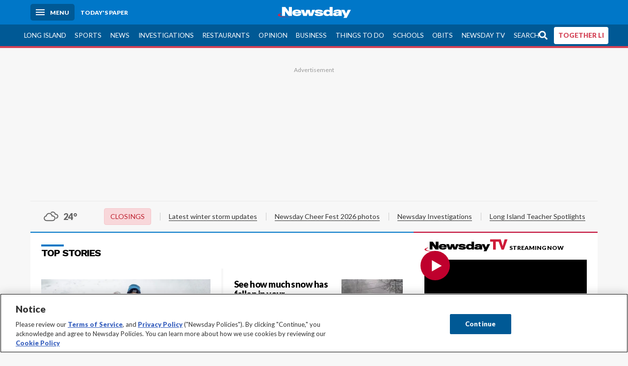

--- FILE ---
content_type: text/css; charset=UTF-8
request_url: https://www.newsday.com/_next/static/css/e4572ddfc745a51a.css
body_size: 488
content:
article.SchoolClosings_closings__E8ilm{padding:22px}article.SchoolClosings_closings__E8ilm [class*=empty]{display:flex;align-items:center;padding:11px;background:#fff5f5;border:1px solid #ff7575;border-radius:4px}article.SchoolClosings_closings__E8ilm [class*=empty] svg{height:20px;width:20px;margin-right:5px;flex:0 0 20px}article.SchoolClosings_closings__E8ilm h1{text-align:center}article.SchoolClosings_closings__E8ilm input,article.SchoolClosings_closings__E8ilm select{width:100%;padding:11px;margin:5px 0;border:1px solid #b9b9b9;border-radius:4px;box-sizing:border-box;-webkit-appearance:none;-moz-appearance:none;appearance:none;font-size:18px}article.SchoolClosings_closings__E8ilm input::placeholder{color:#666}article.SchoolClosings_closings__E8ilm button{color:#000;background:#e2e2e2;border:1px solid #ccc;margin:5px;padding:11px}article.SchoolClosings_closings__E8ilm button svg{height:20px;width:20px;margin-right:5px}article.SchoolClosings_closings__E8ilm button:hover{background:#eee}article.SchoolClosings_closings__E8ilm ul{list-style:none;margin:0;padding:0}article.SchoolClosings_closings__E8ilm .SchoolClosings_school-form__oS8uZ{padding:22px 0;display:flex}article.SchoolClosings_closings__E8ilm input,article.SchoolClosings_closings__E8ilm select{margin:5px}article.SchoolClosings_closings__E8ilm select{width:25%}article.SchoolClosings_closings__E8ilm .SchoolClosings_school-list__M_Ndx{border:1px solid #ccc;font-size:13px}article.SchoolClosings_closings__E8ilm .SchoolClosings_school-list__M_Ndx [class*=school-list-headers] div{width:33%}article.SchoolClosings_closings__E8ilm .SchoolClosings_school-list__M_Ndx li{margin:0;border:none;text-align:center;display:flex;justify-content:center;align-items:center}article.SchoolClosings_closings__E8ilm .SchoolClosings_school-list__M_Ndx li:nth-child(odd){background:#eee}article.SchoolClosings_closings__E8ilm .SchoolClosings_school-list__M_Ndx li:hover{background:#fff}article.SchoolClosings_closings__E8ilm .SchoolClosings_school-list__M_Ndx li:first-child{background:#e2e2e2;font-weight:700}article.SchoolClosings_closings__E8ilm .SchoolClosings_school-list__M_Ndx li [class*=school-list-item]{border-left:1px solid #ccc;padding:22px;align-self:stretch;display:flex;justify-content:center;align-items:center;width:33%}article.SchoolClosings_closings__E8ilm .SchoolClosings_school-list__M_Ndx li [class*=school-list-item] [class*=day]{text-transform:uppercase;font-size:1.25rem;font-weight:700;margin-bottom:5px}article.SchoolClosings_closings__E8ilm .SchoolClosings_school-list__M_Ndx li [class*=school-list-item] p{margin:0;line-height:1.5rem}article.SchoolClosings_closings__E8ilm .SchoolClosings_school-list__M_Ndx li [class*=school-list-item]:first-child{border-left:none}article.SchoolClosings_closings__E8ilm .SchoolClosings_school-list__M_Ndx li [class*=school-list-item] span:first-child{display:none}article.SchoolClosings_closings__E8ilm .SchoolClosings_school-list__M_Ndx li [class*=school-list-item] [class*=until]{margin:11px 0}@media screen and (max-width:600px){article.SchoolClosings_closings__E8ilm .SchoolClosings_school-form__oS8uZ{flex-wrap:wrap;justify-content:center}article.SchoolClosings_closings__E8ilm .SchoolClosings_school-form__oS8uZ select{width:100%}article.SchoolClosings_closings__E8ilm .SchoolClosings_school-list__M_Ndx{border:none}article.SchoolClosings_closings__E8ilm .SchoolClosings_school-list__M_Ndx li{flex-wrap:wrap;justify-content:left;margin:11px 0}article.SchoolClosings_closings__E8ilm .SchoolClosings_school-list__M_Ndx li:first-child{display:none}article.SchoolClosings_closings__E8ilm .SchoolClosings_school-list__M_Ndx li [class*=school-list-item]{width:100%;justify-content:left;text-align:left;border:1px solid #ccc;border-top:none}article.SchoolClosings_closings__E8ilm .SchoolClosings_school-list__M_Ndx li [class*=school-list-item] [class*=content]{text-align:center;width:100%}article.SchoolClosings_closings__E8ilm .SchoolClosings_school-list__M_Ndx li [class*=school-list-item]:before{font-weight:900;width:35%}article.SchoolClosings_closings__E8ilm .SchoolClosings_school-list__M_Ndx li [class*=school-list-item]:first-child{border-top:1px solid #ccc;border-left:1px solid #ccc}article.SchoolClosings_closings__E8ilm .SchoolClosings_school-list__M_Ndx li [class*=school-list-item] span:first-child{display:block;flex:0 0 115px;font-weight:900}}

--- FILE ---
content_type: text/javascript;charset=UTF-8
request_url: https://jadserve.postrelease.com/t?ntv_mvi=&us_privacy=1---&ntv_url=https%253A%252F%252Fwww.newsday.com%252F%253Fcoll%253Dny-health-headlines
body_size: 3842
content:
(function(){PostRelease.ProcessResponse({"version":"3","responseId":22087,"placements":[{"id":1118778,"selector":"div.nativo","injectionMode":1,"ads":[],"tracking":{"trackingBaseUrl":"https://jadserve.postrelease.com/trk.gif?ntv_ui\u003d956966a0-f09a-4e1e-9919-25e94e32e277\u0026ntv_fl\[base64]\u003d\u0026ntv_ht\u003dR913aQA\u0026ntv_at\u003d","adVersionPlacement":"AAAAAAAAAAOhIRA","vcpmParams":{"minimumAreaViewable":0.5,"minimumExposedTime":1000,"checkOnFocus":true,"checkMinimumAreaViewable":false,"primaryImpressionURL":"https://jadserve.postrelease.com/trk.gif?ntv_at\u003d304\u0026ntv_ui\u003d956966a0-f09a-4e1e-9919-25e94e32e277\u0026ntv_a\u003dAAAAAAAAAAOhIRA\u0026ntv_ht\u003dR913aQA\u0026ntv_fl\[base64]\u003d\u0026ord\u003d-600835525","adID":0}},"type":0,"integrationType":0},{"id":1107293,"selector":"div.nativo2","injectionMode":1,"ads":[],"tracking":{"trackingBaseUrl":"https://jadserve.postrelease.com/trk.gif?ntv_ui\u003da557c8d1-4e54-4b41-9e82-2721fff84b19\u0026ntv_fl\[base64]\u0026ntv_ht\u003dR913aQA\u0026ntv_at\u003d","adVersionPlacement":"AAAAAAAAAAXeUQA","vcpmParams":{"minimumAreaViewable":0.5,"minimumExposedTime":1000,"checkOnFocus":true,"checkMinimumAreaViewable":false,"primaryImpressionURL":"https://jadserve.postrelease.com/trk.gif?ntv_at\u003d304\u0026ntv_ui\u003da557c8d1-4e54-4b41-9e82-2721fff84b19\u0026ntv_a\u003dAAAAAAAAAAXeUQA\u0026ntv_ht\u003dR913aQA\u0026ntv_fl\[base64]\u0026ord\u003d-1199180699","adID":0}},"type":0,"integrationType":0}],"trackingCode":"\u003cscript type\u003d\"text/javascript\"\u003entv.PostRelease.trackFirstPartyCookie(\u0027a970114e-4a5c-4a15-94d5-d3ed06830a19\u0027);\u003c/script\u003e","safeIframe":false,"placementForTracking":1107293,"isWebview":false,"responseConsent":{"usPrivacyApplies":false,"gdprApplies":false,"gppApplies":false},"flags":{"useObserverViewability":true,"useMraidViewability":false}});})();